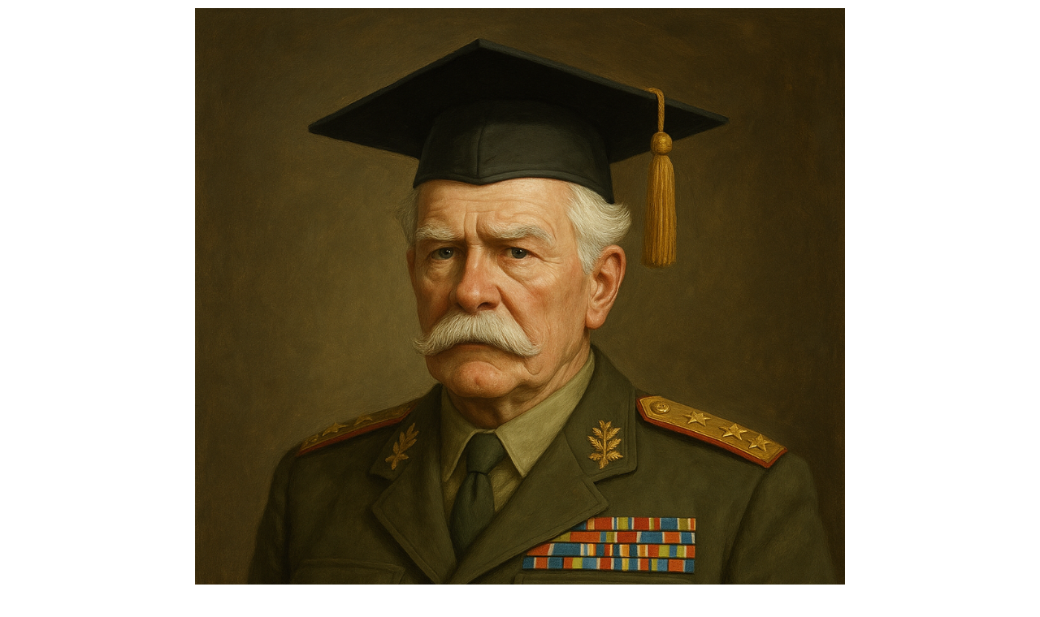

--- FILE ---
content_type: text/html
request_url: http://generaleducation.ca/
body_size: 1337
content:
<!DOCTYPE html>
<!-- saved from url=(0043)https://www.universitytransfer.ca/index.htm -->
<html><head><meta http-equiv="Content-Type" content="text/html; charset=UTF-8">
<style type="text/css">

/* body */
body {
	margin: 10px auto;
    	width: 800px;
	background-color: #fff;
	color: #000;
	font: 16px "Calibri", "Lucida Grande", Lucida, Verdana, sans-serif;
}

/* links */
a:link {
	color: #00f;
	text-decoration: none;
}

a:visited {
	color: #00a;
	text-decoration: none;
}

a:hover {
	color: #f60;
	text-decoration: underline;
}
	
a:active {
	color: #f60;
	text-decoration: underline;
}


/* html tags */

/*  Work around IE/Win code size bug - courtesy Jesper, waffle.wootest.net  */

* html code	{
	font-size: 101%;
}

* html pre {
	font-size: 101%;
}

/* code */

pre, code {
	font-size: 11px; font-family: monaco, courier, consolas, monospace;
}

pre {
	margin-top: 5px;
	margin-bottom: 10px;
	border: 1px solid #c7cfd5;
	background: #f1f5f9;
	margin: 20px 0;
	padding: 8px;
	text-align: left;
}

hr {
	color: #919699;
	size: 1;
	width: 100%;
	noshade: "noshade"
}

/* headers */


h1, h2, h3, h4, h5, h6 {
	font-family: "Calibri", "Lucida Grande", Lucida, Verdana, sans-serif;
	font-weight: bold;
}

h1	{
	margin-top: 1em;
	margin-bottom: 20px;
	color: #000;
	font-weight: bold;
	font-size: 20px;
}
h2	{
	margin-top: 1em;
	font-size: 20px;
	color: #000;
	padding-bottom: 2px;
	border-bottom: 1px solid #919699;
}
h3	{
	margin-top: 2em;
	margin-bottom: .5em;
	font-size: 17px;
	color: #000;
}
h4	{
	margin-top: 2em;
	margin-bottom: .5em;
	font-size: 15px;
	color: #000;
}
h5	{
	margin-top: 20px;
	margin-bottom: .5em;
    padding: 0;
	font-size: 13px;
	color: #000;
}

h6	{
	margin-top: 20px;
	margin-bottom: .5em;
    padding: 0;
	font-size: 11px;
	color: #000;
}

p {
    margin-top: 0px;
    margin-bottom: 10px;
}

/* lists */

ul	{
	list-style: square outside;
	margin: 0 0 0 30px;
	padding: 0 0 12px 6px;
}

li	{
	margin-top: 7px;
}
	        
ol {
	list-style-type: decimal;
	list-style-position: outside;
	margin: 0 0 0 30px;
	padding: 0 0 12px 6px;
}
	
ol ol {
	list-style-type: lower-alpha;
    list-style-position: outside;
	margin: 7px 0 0 30px;
	padding: 0 0 0 10px;
    }

ul ul {
	margin-left: 40px;
	padding: 0 0 0 6px;
}

li>p { display: inline }
li>p+p { display: block }
li>a+p { display: block }


/* table */

table {
    width: 100%;
	border-top: 1px solid #919699;
	border-left: 1px solid #919699;
	border-spacing: 0;
}
	
table th {
	padding: 4px 8px 4px 8px;
	background: #E2E2E2;
	font-size: 12px;
	border-bottom: 1px solid #919699;
	border-right: 1px solid #919699;
}
table th p {
	font-weight: bold;
	margin-bottom: 0px; 
}
	
table td {
	padding: 8px;
	font-size: 12px;
	vertical-align: top;
	border-bottom: 1px solid #919699;
	border-right: 1px solid #919699;
}
table td p {
	margin-bottom: 0px; 
}
table td p + p  {
	margin-top: 5px; 
}
table td p + p + p {
	margin-top: 5px; 
}

/* forms */

form {
	margin: 0;
}

button {
	margin: 3px 0 10px 0;
}
input {
	vertical-align: middle;
	padding: 0;
	margin: 0 0 5px 0;
}

select {
	vertical-align: middle;
	padding: 0;
	margin: 0 0 3px 0;
}

textarea {
	margin: 0 0 10px 0;
	width: 100%;
}
</style>

	


</head>

<body>
<Center>
<img src="General_Education.png" width ="800">
</center>


</body></html>